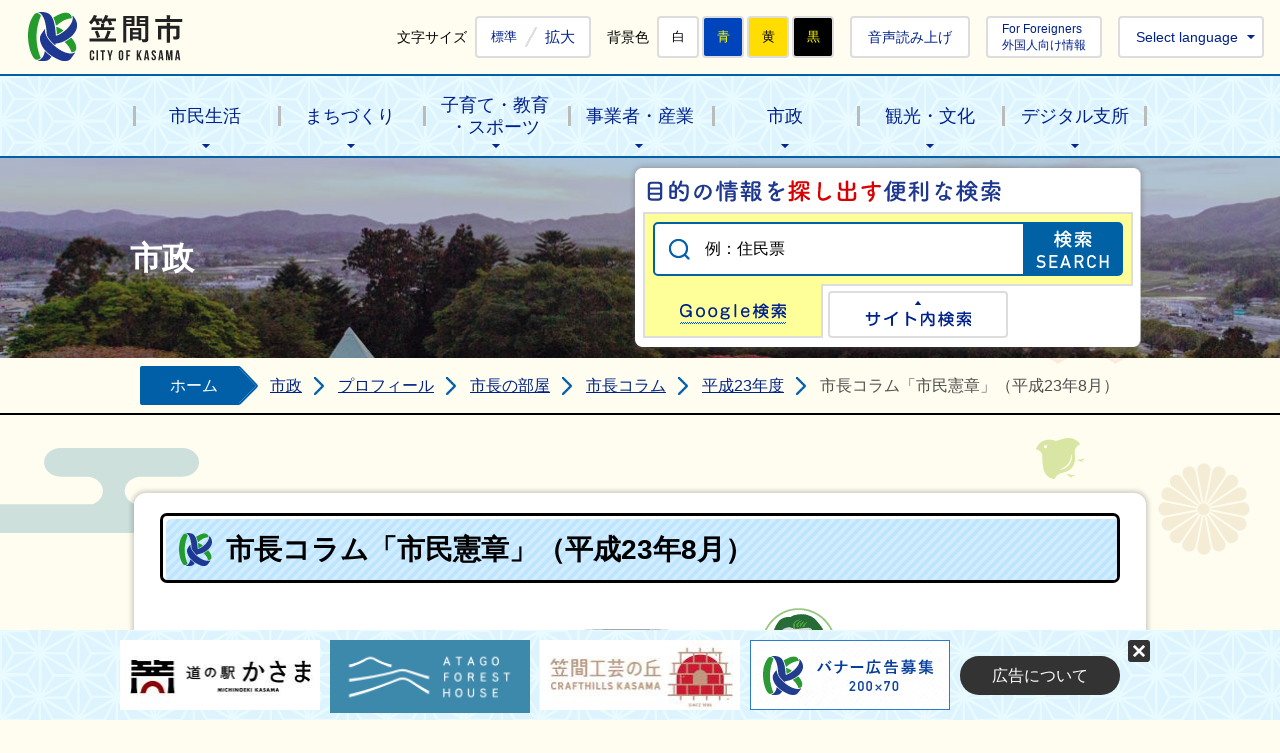

--- FILE ---
content_type: text/html
request_url: https://www.city.kasama.lg.jp/page/page000968.html
body_size: 7056
content:
<!DOCTYPE html PUBLIC "-//W3C//DTD XHTML 1.0 Transitional//EN" "http://www.w3.org/TR/xhtml1/DTD/xhtml1-transitional.dtd">
<html lang="ja" xml:lang="ja" xmlns="http://www.w3.org/1999/xhtml">
<head>
<!-- Google tag (gtag.js) -->
<script async src="https://www.googletagmanager.com/gtag/js?id=G-RYFYF39YDL"></script>
<script>
  window.dataLayer = window.dataLayer || [];
  function gtag(){dataLayer.push(arguments);}
  gtag('js', new Date());

  gtag('config', 'G-RYFYF39YDL');
</script>
<meta http-equiv="Content-Type" content="text/html; charset=UTF-8" />
<meta http-equiv="Content-Style-Type" content="text/css" />
<meta http-equiv="Content-Script-Type" content="text/javascript" />
<meta http-equiv="X-UA-Compatible" content="IE=edge" />
<meta name="viewport" content="width=1260" />
<meta name="keywords" content="" />
<title>市長コラム「市民憲章」（平成23年8月）&nbsp;|&nbsp;笠間市公式ホームページ</title>
<link rel="shortcut icon" href="../favicon.ico" />
<link rel="apple-touch-icon" href="../web_clip_icon.png" />
<link rel="stylesheet" href="../skin/default/css/import.css?211001" type="text/css" media="all" />
<link rel="stylesheet" href="../skin/common/css/print.css" type="text/css" media="print" />
<script type="text/javascript" src="../skin/common/js/jquery.js"></script>
<script type="text/javascript" src="../skin/common/js/jquery.jg.js"></script>
<script type="text/javascript" src="../skin/common/js/functions.js"></script>
<script type="text/javascript" src="../skin/common/js/plugins.js"></script>
<script type="text/javascript" src="../skin/common/js/rwdImageMaps.js"></script>
<script type="text/javascript" src="../skin/common/js/colorbox/colorbox.js"></script>
<script type="text/javascript" src="../skin/common/js/ready.common.js"></script>
<script type="text/javascript" src="../skin/common/js/gsearch.js"></script>
<script type="text/javascript" src="../skin/common/js/analytics.js"></script>
<script src="//cdn-eas.readspeaker.com/script/12583/webReader/webReader.js?pids=wr&amp;forceAdapter=ioshtml5&amp;disable=translation,lookup" type="text/javascript" id="rs_req_Init"></script>
<script type="text/javascript" src="../count.php?type=1&amp;code=968&amp;career=0" id="myTypeCode"></script>
</head>
<body id="DEFAULT">
<div id="container">
	<div id="header">
		<div id="headerContents">
			<h1 id="logoTitle"><a href="../" title="笠間市公式ホームページへ">笠間市公式ホームページ</a></h1>
			<span class="hide"><a href="#wrapper">本文へ移動する</a></span>
			<div id="tools">
				<dl id="sizeChanger">
					<dt>文字サイズ</dt>
					<dd id="df"><a href="#" title="クリックすると文字サイズを標準に戻せます">標準</a></dd>
					<dd id="zf"><a href="#" title="クリックすると文字サイズを拡大できます">拡大</a></dd>
				</dl>
				<dl id="colorChanger">
					<dt>背景色</dt>
					<dd id="bg_default"><a href="#" title="背景を白(標準)にします">白</a></dd>
					<dd id="bg_blue"><a href="../skin/common/css/colorChanger/bg_blue.css" title="背景を青色にします">青</a></dd>
					<dd id="bg_yellow"><a href="../skin/common/css/colorChanger/bg_yellow.css" title="背景を黄色にします">黄</a></dd>
					<dd id="bg_black"><a href="../skin/common/css/colorChanger/bg_black.css" title="背景を黒色にします">黒</a></dd>
				</dl>
				<div id="btnBrowserSupport">
					<a id="browserSupport" href="#">音声読み上げ</a>
				</div>
				<div id="foreigners">
					<a id="btnForeigners" href="../page/dir011499.html">For Foreigners<br />外国人向け情報</a>
				</div>
				<div id="language">
					<span id="btnLanguage">Select language</span>
					<ul>
						<li><a href="../page/page000837.html">English</a></li>
						<li><a href="../page/page010208.html">&#31616;体中文</a></li>
						<li><a href="../page/page010209.html">繁體中文</a></li>
						<li><a href="../page/page000840.html">&#54620;&#44397;&#50612;</a></li>
						<li><a href="../page/page000841.html">Portugu&ecirc;s</a></li>
					</ul>
				</div>
			<!-- /#tools --></div>
		<!-- /#headerContents --></div>
		<div id="gNav">
			<div id="gNavInner">
				<ul>
					<li class="nav01"><a href="../page/dir000002.html">市民生活</a>
						<div class="gNavBox">
							<div class="gNavBoxInner">
								<div class="gNavBoxContents">
									<h2><a href="../page/dir000002.html">市民生活</a><span>市民の生活全般や手続きに関する情報</span></h2>
									<div class="gNavBoxContentsInner">
									</div>
								</div>
							</div>
						</div>
					</li>
					<li class="nav02"><a href="../page/dir007265.html">まちづくり</a>
						<div class="gNavBox">
							<div class="gNavBoxInner">
								<div class="gNavBoxContents">
									<h2><a href="../page/dir007265.html">まちづくり</a><span>市民の活動支援や移住・ふるさと納税に関する情報</span></h2>
									<div class="gNavBoxContentsInner">
									</div>
								</div>
							</div>
						</div>
					</li>
					<li class="nav03"><a href="../page/dir007266.html">子育て・教育<br>・スポーツ</a>
						<div class="gNavBox">
							<div class="gNavBoxInner">
								<div class="gNavBoxContents">
									<h2><a href="../page/dir007266.html">子育て・教育・スポーツ</a><span>妊娠から子育て・教育等全般に関する情報</span></h2>
									<div class="gNavBoxContentsInner">
									</div>
								</div>
							</div>
						</div>
					</li>
					<li class="nav04"><a href="../page/dir000004.html">事業者・産業</a>
						<div class="gNavBox">
							<div class="gNavBoxInner">
								<div class="gNavBoxContents">
									<h2><a href="../page/dir000004.html">事業者・産業</a><span>入札・契約、農業・商業等に関する情報</span></h2>
									<div class="gNavBoxContentsInner">
									</div>
								</div>
							</div>
						</div>
					</li>
					<li class="nav05"><a href="../page/dir000003.html">市政</a>
						<div class="gNavBox">
							<div class="gNavBoxInner">
								<div class="gNavBoxContents">
									<h2><a href="../page/dir000003.html">市政</a><span>市の政策や財政に関する情報</span></h2>
									<div class="gNavBoxContentsInner">
									</div>
								</div>
							</div>
						</div>
					</li>
					<li class="nav06"><a href="../page/dir000005.html">観光・文化</a>
						<div class="gNavBox">
							<div class="gNavBoxInner">
								<div class="gNavBoxContents">
									<h2><a href="../page/dir000005.html">観光・文化</a><span>市内の観光レジャー、文化・歴史等に関する情報</span></h2>
									<div class="gNavBoxContentsInner">
									</div>
								</div>
							</div>
						</div>
					</li>
					<li class="nav07"><a href="../page/dir013268.html" target="_blank">デジタル支所</a></li>
				</ul>
			</div>
		</div>
		<div id="sideSearch" href="#floatBox">Search</div>
	<!-- /#header --></div>
	<div class="hide">
		<div id="floatBox">
			<div id="floatSearchBox">
				<div id="floatSearchBoxInner">
					<h2>目的の情報を探し出す便利な検索</h2>
					<div id="floatSearchContents01" class="area">
						<div id="floatGoogleBox">
							<form id="cse-search-box2" action="../search_google.php">
								<input type="hidden" name="cx" value="014436339227086248938:s_nkazwaur4" />
								<input type="hidden" name="ie" value="UTF-8" />
								<input id="google_field2" type="text" name="q" size="31" title="例：住民票" />
								<input id="btn_google_search2" type="submit" name="sa" value="検索">
							</form>
						</div>
					</div>
					<div id="floatSearchContents02" class="area">
						<div id="floatSearch" title="キーワード入力によるサイト内検索">
							<form action="../search.php" method="post">
								<label for="field_search_float" class="hide">お探しの情報は何でしょうか？</label>
								<input id="field_search_float" type="text" name="keyword" title="例：住民票" />
								<input id="btn_search_float" type="submit" value="検索" title="ボタンを押すと検索を開始します" />
							</form>
						</div>
					</div>
					<ul class="tab">
						<li class="nav01"><a href="#floatSearchContents01">Google検索</a></li>
						<li class="nav02"><a href="#floatSearchContents02">サイト内検索</a></li>
					</ul>
				</div>
			</div>
		</div>
	</div>
	<div id="rsPlayer" class="rs_skip rsbtn rs_preserve">
		<a href="//app-eas.readspeaker.com/cgi-bin/rsent?customerid=12583&amp;lang=ja_jp&amp;readid=mainContents&amp;url=https%3A%2F%2Fwww.city.kasama.lg.jp%2Fpage%2Fpage000968.html" title="音声で読み上げる" rel="nofollow" class="rsbtn_play" accesskey="L">
			<span class="rsbtn_left rsimg rspart"><span class="rsbtn_text"><span>読み上げる</span></span></span>
			<span class="rsbtn_right rsimg rsplay rspart"></span>
		</a>
	</div>
	<div id="wrapper">
		<div id="wrapperHead">
			<div id="wrapperHeadInner">
<h2 id="categoryTitle"><span class="innerTitle">市政</span></h2>
<div id="searchBox">
					<div id="searchBoxInner">
						<h2>目的の情報を探し出す便利な検索</h2>
						<div id="searchContents01" class="area">
							<div id="googleBox">
								<form id="cse-search-box" action="../search_google.php">
									<input type="hidden" name="cx" value="014436339227086248938:s_nkazwaur4" />
									<input type="hidden" name="ie" value="UTF-8" />
									<input id="google_field" type="text" name="q" size="31" title="例：住民票" />
									<input id="btn_google_search" type="submit" name="sa" value="検索">
								</form>
							</div>
						<!-- /#searchContents --></div>
						<div id="searchContents02" class="area">
							<div id="search" title="キーワード入力によるサイト内検索">
								<form action="../search.php" method="post">
									<label for="field_search" class="hide">お探しの情報は何でしょうか？</label>
									<input id="field_search" type="text" name="keyword" title="例：住民票" />
									<input id="btn_search" type="submit" value="検索" title="ボタンを押すと検索を開始します" />
								</form>
							<!-- /#search --></div>
						</div>
						<ul class="tab">
							<li class="nav01"><a href="#searchContents01">Google検索</a></li>
							<li class="nav02"><a href="#searchContents02">サイト内検索</a></li>
						</ul>
					</div>
				</div>
			</div>
		</div>
<div id="topicpath">
			<ol>
				<li><a href="../">ホーム</a></li>
				<li><a href="dir000003.html">市政</a></li>
<li><a href="dir000256.html">プロフィール</a></li>
<li><a href="dir007339.html">市長の部屋</a></li>
<li><a href="dir001390.html">市長コラム</a></li>
<li><a href="dir001397.html">平成23年度</a></li>
<li>市長コラム「市民憲章」（平成23年8月）</li>
			</ol>
		<!-- /#topicpath --></div>
<div id="main">
			<div id="mainContents">
<h1 id="pageTitle"><span class="innerTitle">市長コラム「市民憲章」（平成23年8月）</span></h1>
<div id="contents">
					<div align="center"><img height="94" width="394" src="https://www.city.kasama.lg.jp/data/img/1-1314948553_13.gif" alt="こんにちは市長室です" /></div>
<h2>「市民憲章」</h2>
<p>　本市では、月に一度、三役部課長会議を実施しています。市長・副市長・教育長を始め各部長と課長が出席する会議です。まず、私からの報告、指示事項の伝達をして、その後各課から報告を受けます。<br />　毎回、この会議を始める前に、全員で市民憲章の唱和をします。「自然を愛し、美しくゆめのあるまちにしよう。健康で働き～。」また、各課内においても市民憲章を月に一度、唱和するよう呼びかけています。最初は唱和することもスムーズにいきませんでしたが、回を重ねることにより、市民憲章の理解も深まり、今はしっかりと声を大にして唱和しています。<br />　市民の皆さまには、なじみの少ない市民憲章でありますが、合併後、各界の代表者より組織された委員会において、決定された経緯があります。笠間市の生活規範や市民全体のめざす方向であり、まちづくりの理念であります。<br />　本年11月4～6日には市民憲章全国大会笠間大会が、笠間公民館を主会場に開催される予定です。全国大会は、市民憲章運動の推進・実践・継続のために開催されるものですが、笠間大会は、この大会を通して市民の一体感を得ること、そして市民憲章をこころのよりどころとしたまちづくりの推進を目指して、開催します。<br />　今回の開催の特徴としては、今までの開催地のように行政主導での開催ではなく、市民の代表の方々による実行委員会が中心となって進めているところです。行政はお手伝いをさせていただいています。<br />　大会期間中は、記念講演、合気道の演武等が予定され、全国より　　800名の参加を見込んでいます。本年の大きなイベントの一つであり、大会を通じ、多くの市民に関心を寄せていただき、笠間の元気につなげていきたいと考えています。<br />　「住みよいまち　訪れてよいまち笠間」を目指します。</p>
<h2>バックナンバー</h2>
<p><img src="https://www.city.kasama.lg.jp/data/img/1-1315183881_13.gif" alt="" /><a href="https://www.city.kasama.lg.jp/page/page000978.html">「健康」（平成23年7月号）</a><br /><img src="https://www.city.kasama.lg.jp/data/img/1-1315183881_13.gif" alt="" /><a href="https://www.city.kasama.lg.jp/page/page000981.html">「故郷」（平成23年6月号）</a><br /><img src="https://www.city.kasama.lg.jp/data/img/1-1315183881_13.gif" alt="" /><a href="https://www.city.kasama.lg.jp/page/page000983.html">「感謝」と「支え」(平成23年5月号）</a><br /><img src="https://www.city.kasama.lg.jp/data/img/1-1315183881_13.gif" alt="" /><a href="https://www.city.kasama.lg.jp/page/page000985.html">「震度6強」（平成23年4月号）</a><br /><br /><img src="https://www.city.kasama.lg.jp/data/img/1-1315183881_13.gif" alt="" />&nbsp;<a href="https://www.city.kasama.lg.jp/page/page001064.html">平成22年度市長コラムへ</a>&nbsp;<br /><img src="https://www.city.kasama.lg.jp/data/img/1-1315183881_13.gif" alt="" />&nbsp;<a href="https://www.city.kasama.lg.jp/page/page001165.html">平成21年度市長コラムへ</a>&nbsp;<br /><img src="https://www.city.kasama.lg.jp/data/img/1-1315183881_13.gif" alt="" />&nbsp;<a href="https://www.city.kasama.lg.jp/page/page001180.html">平成20年度市長コラムへ</a>&nbsp;<br /><img src="https://www.city.kasama.lg.jp/data/img/1-1315183881_13.gif" alt="" />&nbsp;<a href="https://www.city.kasama.lg.jp/page/page001196.html">平成19年度市長コラムへ</a>&nbsp;<br /><img src="https://www.city.kasama.lg.jp/data/img/1-1315183881_13.gif" alt="" />&nbsp;<a href="https://www.city.kasama.lg.jp/page/page001215.html">平成18年度市長コラムへ</a></p>
				</div>
<div class="reference">
					<h2>問い合わせ先</h2>
					<div class="inner">
						<h3>このページに関するお問い合わせは<a href="https://www.city.kasama.lg.jp/section.php?code=1">秘書課</a>です。</h3>
<p>〒309-1792　笠間市中央三丁目2番1号</p>
<p>電話番号：0296-77-1101　ファクス番号：0296-78-0612</p>

					<!-- /.inner --></div>
				<!-- /.reference --></div>
<!-- /#mainContents --></div>
			<div id="pageInfo">
				<div id="pageInfoInner">
					<ul>
						<li id="counter" title="このページのアクセス数"><span></span></li>
						<li id="update" title="最終更新日"><span>2011年9月12日</span></li>
						<li id="print" title="このページを印刷する"><a href="#">印刷する</a></li>
					</ul>
					<a id="pageTop" href="#container">このページの先頭へ戻る</a>
				</div>
			<!-- /#pageInfo --></div>
<div id="lNav">
			<ul>
<li><a href="page002620.html">市長コラム「職員の派遣と交流」（平成24年3月号） </a></li>
<li><a href="page002563.html">市長コラム「一枚の写真と賑わい」（平成24年2月号）</a></li>
<li><a href="page002513.html">市長コラム「これからの国際交流」（平成24年1月）</a></li>
<li><a href="page002406.html">市長コラム「笠間のそば」（平成23年12月）</a></li>
<li><a href="page002357.html">市長コラム「ホワイトハウス」（平成23年11月）</a></li>
<li><a href="page002285.html">市長コラム「震災の爪痕」（平成23年10月）</a></li>
<li><a href="page002232.html">市長コラム「夏の愛宕山を歩く」（平成23年9月）</a></li>
<li><a class="active" href="page000968.html">市長コラム「市民憲章」（平成23年8月）</a></li>
<li><a href="page000978.html">市長コラム「健康」（平成23年7月）</a></li>
<li><a href="page000981.html">市長コラム「故郷」（平成23年6月）</a></li>
<li><a href="page000983.html">市長コラム「感謝」と「支え」（平成23年5月）</a></li>
<li><a href="page000985.html">市長コラム「震度6強」（平成23年4月）</a></li>
</ul>

		<!-- /#lNav --></div>
<!-- /#main --></div>
	<!-- /#wrapper --></div>
<!-- /#container --></div>
<div id="footer">
	<div id="footerContents">
		<h2><a href="../">笠間市役所</a></h2>
		<div id="footerSns">
			<ul>
				<li id="iconTwitter"><a href="https://twitter.com/ibaraki_kasama" target="_blank">Twitter</a></li>
				<li id="iconFacebook"><a href="https://www.facebook.com/kasama.city/" target="_blank">Facebook</a></li>
				<li id="iconInstagram"><a href="https://www.instagram.com/kasama_city/" target="_blank">Instagram</a></li>
				<li id="iconYoutube"><a href="https://www.youtube.com/channel/UCEbKiJejWqS0KfniJhVaKhQ" target="_blank">Youtube</a></li>
				<li id="iconLine"><a href="https://lin.ee/QMjG05R" target="_blank">LINE</a></li>
			</ul>
		</div>
		<div id="footerAddress">
			<dl>
				<dt>本所</dt>
				<dd>〒309-1792 茨城県笠間市中央三丁目2番1号</dd>
			</dl>
			<dl>
				<dt>笠間支所</dt>
				<dd>〒309-1698 茨城県笠間市笠間1532番地</dd>
			</dl>
			<dl>
				<dt>岩間支所</dt>
				<dd>〒319-0294 茨城県笠間市下郷5140番地</dd>
			</dl>
		</div>
		<div id="footerContact">
			<dl>
				<dt>電話番号:</dt>
				<dd><span class="tel">0296-77-1101</span>(友部・笠間地区内からは<span class="under">0296-77-1101</span>、岩間地区内からは<span class="under">0299-37-6611</span>へお掛けください。)</dd>
			</dl>
			<dl>
				<dt>FAX番号:</dt>
				<dd>0296-78-0612</dd>
			</dl>
		</div>
		<div id="footerLink">
			<ul>
				<li><a href="../inq.php">ご意見・ご質問</a></li>
				<li><a href="../map.php?type=0&category=16">交通アクセス</a></li>
				<li><a href="../page/page008212.html">窓口受付時間</a></li>
			</ul>
		</div>
		<div id="jinkouBox">
			<iframe id="jinkou" width="100%" height="164" src="../population/" scrolling="no" title="人口" frameborder="0"></iframe>
		</div>
	</div>
	<div id="footerBottom">
		<ul id="footerNav">
			<li><a href="../sitemap.php">サイトマップ</a></li>
			<li><a href="../page/dir007350.html">ウェブアクセシビリティ</a></li>
			<li><a href="../page/page000007.html">個人情報保護方針</a></li>
		</ul>
		<p id="copyright">&copy; CITY OF KASAMA.</p>
	</div>
	<div id="adBanner">
		<div id="adBannerInner">
			<span id="btn_bnr_close">固定する</span>
			<div id="bnrAbout"><a href="../page/page000009.html">広告について</a></div>
		</div>
	</div>
</div>
<div id="viewPC2SP"><a href="https://www.city.kasama.lg.jp/ua.php?type=1&amp;code=968&amp;now_type=1">スマートフォン用ページで見る</a></div>
</body>
</html>


--- FILE ---
content_type: text/css
request_url: https://www.city.kasama.lg.jp/skin/default/css/import.css?211001
body_size: 101
content:
@charset "utf-8";

/*****************************************
		Import Common CSS File
*****************************************/
@import "../../common/css/reset.css?211001";
@import "../../common/css/global.css?211001";
@import "../../common/css/option.css?211001";
/*****************************************
	Import Common JS Plugin CSS File
*****************************************/
@import "../../common/js/colorbox/colorbox.css?211001";
/*****************************************
	Import Common Page Base CSS File
*****************************************/
@import "../../common/css/base.css?211001";
/*****************************************
	Import Common Program CSS File
*****************************************/
@import "../../common/css/chatbot.css?211001";
/*****************************************
	Import Common WYSIWYG Layout CSS File
*****************************************/
@import "../../common/css/layout.css?211001";
/*****************************************
	Import Common Program CSS File
*****************************************/
@import "../../common/css/pg.css?211001";

--- FILE ---
content_type: text/javascript;charset=UTF-8
request_url: https://www.city.kasama.lg.jp/json_data/jsonp_counter.php?callback=jQuery18307535272166790059_1770037366061
body_size: -40
content:
jQuery18307535272166790059_1770037366061({"count":"1143"});

--- FILE ---
content_type: text/javascript;charset=UTF-8
request_url: https://www.city.kasama.lg.jp/json_data/jsonp_counter_flag.php?callback=jQuery18307535272166790059_1770037366061
body_size: -43
content:
jQuery18307535272166790059_1770037366061({"flag":"1"});

--- FILE ---
content_type: text/javascript;charset=UTF-8
request_url: https://www.city.kasama.lg.jp/json_data/jsonp_ua.php?callback=jQuery18307535272166790059_1770037366060
body_size: -43
content:
jQuery18307535272166790059_1770037366060({"pc_flag":1});